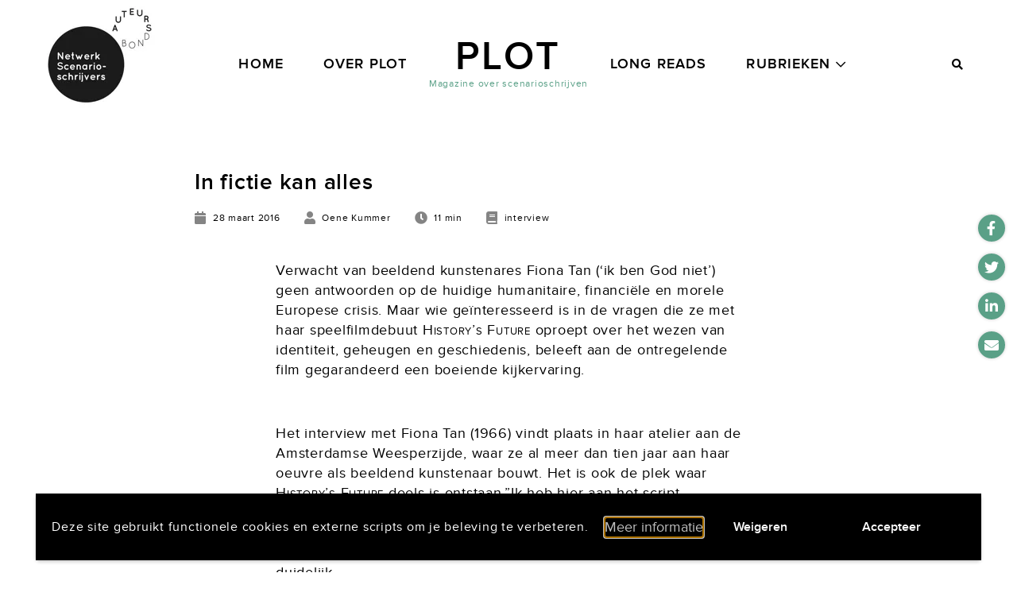

--- FILE ---
content_type: text/html; charset=UTF-8
request_url: https://plotmagazine.nl/in-fictie-kan-alles/
body_size: 18670
content:
<!doctype html>
<html lang="nl-NL">
<head>
    <meta charset="UTF-8"/>
    <meta name="viewport" content="width=device-width, initial-scale=1, shrink-to-fit=no">

    <link rel="apple-touch-icon-precomposed" sizes="57x57" href="https://plotmagazine.nl/wp-content/themes/vo-theme/assets/images/favicon/apple-touch-icon-57x57.png" />
    <link rel="apple-touch-icon-precomposed" sizes="114x114" href="https://plotmagazine.nl/wp-content/themes/vo-theme/assets/images/favicon/apple-touch-icon-114x114.png" />
    <link rel="apple-touch-icon-precomposed" sizes="72x72" href="https://plotmagazine.nl/wp-content/themes/vo-theme/assets/images/favicon/apple-touch-icon-72x72.png" />
    <link rel="apple-touch-icon-precomposed" sizes="144x144" href="https://plotmagazine.nl/wp-content/themes/vo-theme/assets/images/favicon/apple-touch-icon-144x144.png" />
    <link rel="apple-touch-icon-precomposed" sizes="60x60" href="https://plotmagazine.nl/wp-content/themes/vo-theme/assets/images/favicon/apple-touch-icon-60x60.png" />
    <link rel="apple-touch-icon-precomposed" sizes="120x120" href="https://plotmagazine.nl/wp-content/themes/vo-theme/assets/images/favicon/apple-touch-icon-120x120.png" />
    <link rel="apple-touch-icon-precomposed" sizes="76x76" href="https://plotmagazine.nl/wp-content/themes/vo-theme/assets/images/favicon/apple-touch-icon-76x76.png" />
    <link rel="apple-touch-icon-precomposed" sizes="152x152" href="https://plotmagazine.nl/wp-content/themes/vo-theme/assets/images/favicon/apple-touch-icon-152x152.png" />
    <link rel="icon" type="image/png" href="https://plotmagazine.nl/wp-content/themes/vo-theme/assets/images/favicon/favicon-196x196.png" sizes="196x196" />
    <link rel="icon" type="image/png" href="https://plotmagazine.nl/wp-content/themes/vo-theme/assets/images/favicon/favicon-96x96.png" sizes="96x96" />
    <link rel="icon" type="image/png" href="https://plotmagazine.nl/wp-content/themes/vo-theme/assets/images/favicon/favicon-32x32.png" sizes="32x32" />
    <link rel="icon" type="image/png" href="https://plotmagazine.nl/wp-content/themes/vo-theme/assets/images/favicon/favicon-16x16.png" sizes="16x16" />
    <link rel="icon" type="image/png" href="https://plotmagazine.nl/wp-content/themes/vo-theme/assets/images/favicon/favicon-128.png" sizes="128x128" />
    <meta name="application-name" content="&nbsp;"/>
    <meta name="msapplication-TileColor" content="#FFFFFF" />
    <meta name="msapplication-TileImage" content="https://plotmagazine.nl/wp-content/themes/vo-theme/assets/images/favicon/mstile-144x144.png" />
    <meta name="msapplication-square70x70logo" content="https://plotmagazine.nl/wp-content/themes/vo-theme/assets/images/favicon/mstile-70x70.png" />
    <meta name="msapplication-square150x150logo" content="https://plotmagazine.nl/wp-content/themes/vo-theme/assets/images/favicon/mstile-150x150.png" />
    <meta name="msapplication-wide310x150logo" content="https://plotmagazine.nl/wp-content/themes/vo-theme/assets/images/favicon/mstile-310x150.png" />
    <meta name="msapplication-square310x310logo" content="https://plotmagazine.nl/wp-content/themes/vo-theme/assets/images/favicon/mstile-310x310.png" />
    <link rel="icon" type="image/x-icon" href="https://plotmagazine.nl/wp-content/themes/vo-theme/assets/images/favicon/favicon.ico" />
    <link rel="shortcut icon" type="image/x-icon" href="https://plotmagazine.nl/wp-content/themes/vo-theme/assets/images/favicon/favicon.ico" />
    <link rel="icon" type="image/x-icon" href="https://plotmagazine.nl/wp-content/themes/vo-theme/assets/images/favicon/favicon.ico" />
    <link rel="shortcut icon" type="image/x-icon" href="https://plotmagazine.nl/wp-content/themes/vo-theme/assets/images/favicon/favicon.ico" />

    <link rel="profile" href="https://gmpg.org/xfn/11">

    <meta name='robots' content='index, follow, max-image-preview:large, max-snippet:-1, max-video-preview:-1' />
	<style>img:is([sizes="auto" i], [sizes^="auto," i]) { contain-intrinsic-size: 3000px 1500px }</style>
	
	<!-- This site is optimized with the Yoast SEO plugin v26.1.1 - https://yoast.com/wordpress/plugins/seo/ -->
	<title>In fictie kan alles - Plot Magazine</title>
	<link rel="canonical" href="https://plotmagazine.nl/in-fictie-kan-alles/" />
	<meta property="og:locale" content="nl_NL" />
	<meta property="og:type" content="article" />
	<meta property="og:title" content="In fictie kan alles - Plot Magazine" />
	<meta property="og:description" content="Verwacht van beeldend kunstenares Fiona Tan (&#039;ik ben God niet&#039;) geen antwoorden op de huidige humanitaire, financiële en morele Europese crisis. Maar wie geïnteresseerd is in de vragen die ze met haar speelfilmdebuut History&#039;s Future oproept over het wezen van identiteit, geheugen en geschiedenis, beleeft aan de ontregelende film gegarandeerd een boeiende kijkervaring.  " />
	<meta property="og:url" content="https://plotmagazine.nl/in-fictie-kan-alles/" />
	<meta property="og:site_name" content="Plot Magazine" />
	<meta property="article:published_time" content="2016-03-28T00:00:00+00:00" />
	<meta property="article:modified_time" content="2020-10-20T15:02:53+00:00" />
	<meta property="og:image" content="https://plotmagazine.nl/wp-content/uploads/2020/09/3ec2ff65_7ffc_efa3.jpg" />
	<meta property="og:image:width" content="1300" />
	<meta property="og:image:height" content="1950" />
	<meta property="og:image:type" content="image/jpeg" />
	<meta name="author" content="VanOns" />
	<meta name="twitter:card" content="summary_large_image" />
	<meta name="twitter:label1" content="Geschreven door" />
	<meta name="twitter:data1" content="VanOns" />
	<meta name="twitter:label2" content="Geschatte leestijd" />
	<meta name="twitter:data2" content="12 minuten" />
	<script type="application/ld+json" class="yoast-schema-graph">{"@context":"https://schema.org","@graph":[{"@type":"Article","@id":"https://plotmagazine.nl/in-fictie-kan-alles/#article","isPartOf":{"@id":"https://plotmagazine.nl/in-fictie-kan-alles/"},"author":{"name":"VanOns","@id":"https://plotmagazine.nl/#/schema/person/bd506187a8f638cedf66ddcd9770eaac"},"headline":"In fictie kan alles","datePublished":"2016-03-28T00:00:00+00:00","dateModified":"2020-10-20T15:02:53+00:00","mainEntityOfPage":{"@id":"https://plotmagazine.nl/in-fictie-kan-alles/"},"wordCount":2392,"publisher":{"@id":"https://plotmagazine.nl/#organization"},"image":{"@id":"https://plotmagazine.nl/in-fictie-kan-alles/#primaryimage"},"thumbnailUrl":"https://plotmagazine.nl/wp-content/uploads/2020/09/3ec2ff65_7ffc_efa3.jpg","articleSection":["interview"],"inLanguage":"nl-NL"},{"@type":"WebPage","@id":"https://plotmagazine.nl/in-fictie-kan-alles/","url":"https://plotmagazine.nl/in-fictie-kan-alles/","name":"In fictie kan alles - Plot Magazine","isPartOf":{"@id":"https://plotmagazine.nl/#website"},"primaryImageOfPage":{"@id":"https://plotmagazine.nl/in-fictie-kan-alles/#primaryimage"},"image":{"@id":"https://plotmagazine.nl/in-fictie-kan-alles/#primaryimage"},"thumbnailUrl":"https://plotmagazine.nl/wp-content/uploads/2020/09/3ec2ff65_7ffc_efa3.jpg","datePublished":"2016-03-28T00:00:00+00:00","dateModified":"2020-10-20T15:02:53+00:00","breadcrumb":{"@id":"https://plotmagazine.nl/in-fictie-kan-alles/#breadcrumb"},"inLanguage":"nl-NL","potentialAction":[{"@type":"ReadAction","target":["https://plotmagazine.nl/in-fictie-kan-alles/"]}]},{"@type":"ImageObject","inLanguage":"nl-NL","@id":"https://plotmagazine.nl/in-fictie-kan-alles/#primaryimage","url":"https://plotmagazine.nl/wp-content/uploads/2020/09/3ec2ff65_7ffc_efa3.jpg","contentUrl":"https://plotmagazine.nl/wp-content/uploads/2020/09/3ec2ff65_7ffc_efa3.jpg","width":1300,"height":1950},{"@type":"BreadcrumbList","@id":"https://plotmagazine.nl/in-fictie-kan-alles/#breadcrumb","itemListElement":[{"@type":"ListItem","position":1,"name":"Home","item":"https://plotmagazine.nl/"},{"@type":"ListItem","position":2,"name":"In fictie kan alles"}]},{"@type":"WebSite","@id":"https://plotmagazine.nl/#website","url":"https://plotmagazine.nl/","name":"Plot Magazine","description":"Magazine over scenarioschrijven","publisher":{"@id":"https://plotmagazine.nl/#organization"},"potentialAction":[{"@type":"SearchAction","target":{"@type":"EntryPoint","urlTemplate":"https://plotmagazine.nl/?s={search_term_string}"},"query-input":{"@type":"PropertyValueSpecification","valueRequired":true,"valueName":"search_term_string"}}],"inLanguage":"nl-NL"},{"@type":"Organization","@id":"https://plotmagazine.nl/#organization","name":"Plot Magazine","url":"https://plotmagazine.nl/","logo":{"@type":"ImageObject","inLanguage":"nl-NL","@id":"https://plotmagazine.nl/#/schema/logo/image/","url":"https://plotmagazine.nl/wp-content/uploads/2020/07/plot-magazine-logo.png","contentUrl":"https://plotmagazine.nl/wp-content/uploads/2020/07/plot-magazine-logo.png","width":210,"height":92,"caption":"Plot Magazine"},"image":{"@id":"https://plotmagazine.nl/#/schema/logo/image/"}},{"@type":"Person","@id":"https://plotmagazine.nl/#/schema/person/bd506187a8f638cedf66ddcd9770eaac","name":"VanOns","image":{"@type":"ImageObject","inLanguage":"nl-NL","@id":"https://plotmagazine.nl/#/schema/person/image/","url":"https://secure.gravatar.com/avatar/54a845f1949e2360328941f80d3b6117c3ba4c45120a47a43859cbd1e88627d0?s=96&d=mm&r=g","contentUrl":"https://secure.gravatar.com/avatar/54a845f1949e2360328941f80d3b6117c3ba4c45120a47a43859cbd1e88627d0?s=96&d=mm&r=g","caption":"VanOns"},"sameAs":["https://plotmagazine.nl"]}]}</script>
	<!-- / Yoast SEO plugin. -->


<link rel='dns-prefetch' href='//cdnjs.cloudflare.com' />

<link rel="alternate" type="application/rss+xml" title="Plot Magazine &raquo; feed" href="https://plotmagazine.nl/feed/" />
<link rel="alternate" type="application/rss+xml" title="Plot Magazine &raquo; reacties feed" href="https://plotmagazine.nl/comments/feed/" />
<link rel='stylesheet' id='wp-block-library-css' href='https://plotmagazine.nl/wp-includes/css/dist/block-library/style.min.css' type='text/css' media='all' />
<style id='classic-theme-styles-inline-css' type='text/css'>
/*! This file is auto-generated */
.wp-block-button__link{color:#fff;background-color:#32373c;border-radius:9999px;box-shadow:none;text-decoration:none;padding:calc(.667em + 2px) calc(1.333em + 2px);font-size:1.125em}.wp-block-file__button{background:#32373c;color:#fff;text-decoration:none}
</style>
<style id='global-styles-inline-css' type='text/css'>
:root{--wp--preset--aspect-ratio--square: 1;--wp--preset--aspect-ratio--4-3: 4/3;--wp--preset--aspect-ratio--3-4: 3/4;--wp--preset--aspect-ratio--3-2: 3/2;--wp--preset--aspect-ratio--2-3: 2/3;--wp--preset--aspect-ratio--16-9: 16/9;--wp--preset--aspect-ratio--9-16: 9/16;--wp--preset--color--black: #000000;--wp--preset--color--cyan-bluish-gray: #abb8c3;--wp--preset--color--white: #FFFFFF;--wp--preset--color--pale-pink: #f78da7;--wp--preset--color--vivid-red: #cf2e2e;--wp--preset--color--luminous-vivid-orange: #ff6900;--wp--preset--color--luminous-vivid-amber: #fcb900;--wp--preset--color--light-green-cyan: #7bdcb5;--wp--preset--color--vivid-green-cyan: #00d084;--wp--preset--color--pale-cyan-blue: #8ed1fc;--wp--preset--color--vivid-cyan-blue: #0693e3;--wp--preset--color--vivid-purple: #9b51e0;--wp--preset--gradient--vivid-cyan-blue-to-vivid-purple: linear-gradient(135deg,rgba(6,147,227,1) 0%,rgb(155,81,224) 100%);--wp--preset--gradient--light-green-cyan-to-vivid-green-cyan: linear-gradient(135deg,rgb(122,220,180) 0%,rgb(0,208,130) 100%);--wp--preset--gradient--luminous-vivid-amber-to-luminous-vivid-orange: linear-gradient(135deg,rgba(252,185,0,1) 0%,rgba(255,105,0,1) 100%);--wp--preset--gradient--luminous-vivid-orange-to-vivid-red: linear-gradient(135deg,rgba(255,105,0,1) 0%,rgb(207,46,46) 100%);--wp--preset--gradient--very-light-gray-to-cyan-bluish-gray: linear-gradient(135deg,rgb(238,238,238) 0%,rgb(169,184,195) 100%);--wp--preset--gradient--cool-to-warm-spectrum: linear-gradient(135deg,rgb(74,234,220) 0%,rgb(151,120,209) 20%,rgb(207,42,186) 40%,rgb(238,44,130) 60%,rgb(251,105,98) 80%,rgb(254,248,76) 100%);--wp--preset--gradient--blush-light-purple: linear-gradient(135deg,rgb(255,206,236) 0%,rgb(152,150,240) 100%);--wp--preset--gradient--blush-bordeaux: linear-gradient(135deg,rgb(254,205,165) 0%,rgb(254,45,45) 50%,rgb(107,0,62) 100%);--wp--preset--gradient--luminous-dusk: linear-gradient(135deg,rgb(255,203,112) 0%,rgb(199,81,192) 50%,rgb(65,88,208) 100%);--wp--preset--gradient--pale-ocean: linear-gradient(135deg,rgb(255,245,203) 0%,rgb(182,227,212) 50%,rgb(51,167,181) 100%);--wp--preset--gradient--electric-grass: linear-gradient(135deg,rgb(202,248,128) 0%,rgb(113,206,126) 100%);--wp--preset--gradient--midnight: linear-gradient(135deg,rgb(2,3,129) 0%,rgb(40,116,252) 100%);--wp--preset--gradient--black-to-white: linear-gradient(to right, rgba(0, 0, 0, 1) 0%, rgba(255, 255, 255, 1) 100%);--wp--preset--font-size--small: 16px;--wp--preset--font-size--medium: 20px;--wp--preset--font-size--large: 24px;--wp--preset--font-size--x-large: 42px;--wp--preset--font-size--normal: 18px;--wp--preset--font-size--huge: 30px;--wp--preset--font-size--extra-huge: 36px;--wp--preset--spacing--20: 0.44rem;--wp--preset--spacing--30: 0.67rem;--wp--preset--spacing--40: 1rem;--wp--preset--spacing--50: 1.5rem;--wp--preset--spacing--60: 2.25rem;--wp--preset--spacing--70: 3.38rem;--wp--preset--spacing--80: 5.06rem;--wp--preset--shadow--natural: 6px 6px 9px rgba(0, 0, 0, 0.2);--wp--preset--shadow--deep: 12px 12px 50px rgba(0, 0, 0, 0.4);--wp--preset--shadow--sharp: 6px 6px 0px rgba(0, 0, 0, 0.2);--wp--preset--shadow--outlined: 6px 6px 0px -3px rgba(255, 255, 255, 1), 6px 6px rgba(0, 0, 0, 1);--wp--preset--shadow--crisp: 6px 6px 0px rgba(0, 0, 0, 1);}:where(.is-layout-flex){gap: 0.5em;}:where(.is-layout-grid){gap: 0.5em;}body .is-layout-flex{display: flex;}.is-layout-flex{flex-wrap: wrap;align-items: center;}.is-layout-flex > :is(*, div){margin: 0;}body .is-layout-grid{display: grid;}.is-layout-grid > :is(*, div){margin: 0;}:where(.wp-block-columns.is-layout-flex){gap: 2em;}:where(.wp-block-columns.is-layout-grid){gap: 2em;}:where(.wp-block-post-template.is-layout-flex){gap: 1.25em;}:where(.wp-block-post-template.is-layout-grid){gap: 1.25em;}.has-black-color{color: var(--wp--preset--color--black) !important;}.has-cyan-bluish-gray-color{color: var(--wp--preset--color--cyan-bluish-gray) !important;}.has-white-color{color: var(--wp--preset--color--white) !important;}.has-pale-pink-color{color: var(--wp--preset--color--pale-pink) !important;}.has-vivid-red-color{color: var(--wp--preset--color--vivid-red) !important;}.has-luminous-vivid-orange-color{color: var(--wp--preset--color--luminous-vivid-orange) !important;}.has-luminous-vivid-amber-color{color: var(--wp--preset--color--luminous-vivid-amber) !important;}.has-light-green-cyan-color{color: var(--wp--preset--color--light-green-cyan) !important;}.has-vivid-green-cyan-color{color: var(--wp--preset--color--vivid-green-cyan) !important;}.has-pale-cyan-blue-color{color: var(--wp--preset--color--pale-cyan-blue) !important;}.has-vivid-cyan-blue-color{color: var(--wp--preset--color--vivid-cyan-blue) !important;}.has-vivid-purple-color{color: var(--wp--preset--color--vivid-purple) !important;}.has-black-background-color{background-color: var(--wp--preset--color--black) !important;}.has-cyan-bluish-gray-background-color{background-color: var(--wp--preset--color--cyan-bluish-gray) !important;}.has-white-background-color{background-color: var(--wp--preset--color--white) !important;}.has-pale-pink-background-color{background-color: var(--wp--preset--color--pale-pink) !important;}.has-vivid-red-background-color{background-color: var(--wp--preset--color--vivid-red) !important;}.has-luminous-vivid-orange-background-color{background-color: var(--wp--preset--color--luminous-vivid-orange) !important;}.has-luminous-vivid-amber-background-color{background-color: var(--wp--preset--color--luminous-vivid-amber) !important;}.has-light-green-cyan-background-color{background-color: var(--wp--preset--color--light-green-cyan) !important;}.has-vivid-green-cyan-background-color{background-color: var(--wp--preset--color--vivid-green-cyan) !important;}.has-pale-cyan-blue-background-color{background-color: var(--wp--preset--color--pale-cyan-blue) !important;}.has-vivid-cyan-blue-background-color{background-color: var(--wp--preset--color--vivid-cyan-blue) !important;}.has-vivid-purple-background-color{background-color: var(--wp--preset--color--vivid-purple) !important;}.has-black-border-color{border-color: var(--wp--preset--color--black) !important;}.has-cyan-bluish-gray-border-color{border-color: var(--wp--preset--color--cyan-bluish-gray) !important;}.has-white-border-color{border-color: var(--wp--preset--color--white) !important;}.has-pale-pink-border-color{border-color: var(--wp--preset--color--pale-pink) !important;}.has-vivid-red-border-color{border-color: var(--wp--preset--color--vivid-red) !important;}.has-luminous-vivid-orange-border-color{border-color: var(--wp--preset--color--luminous-vivid-orange) !important;}.has-luminous-vivid-amber-border-color{border-color: var(--wp--preset--color--luminous-vivid-amber) !important;}.has-light-green-cyan-border-color{border-color: var(--wp--preset--color--light-green-cyan) !important;}.has-vivid-green-cyan-border-color{border-color: var(--wp--preset--color--vivid-green-cyan) !important;}.has-pale-cyan-blue-border-color{border-color: var(--wp--preset--color--pale-cyan-blue) !important;}.has-vivid-cyan-blue-border-color{border-color: var(--wp--preset--color--vivid-cyan-blue) !important;}.has-vivid-purple-border-color{border-color: var(--wp--preset--color--vivid-purple) !important;}.has-vivid-cyan-blue-to-vivid-purple-gradient-background{background: var(--wp--preset--gradient--vivid-cyan-blue-to-vivid-purple) !important;}.has-light-green-cyan-to-vivid-green-cyan-gradient-background{background: var(--wp--preset--gradient--light-green-cyan-to-vivid-green-cyan) !important;}.has-luminous-vivid-amber-to-luminous-vivid-orange-gradient-background{background: var(--wp--preset--gradient--luminous-vivid-amber-to-luminous-vivid-orange) !important;}.has-luminous-vivid-orange-to-vivid-red-gradient-background{background: var(--wp--preset--gradient--luminous-vivid-orange-to-vivid-red) !important;}.has-very-light-gray-to-cyan-bluish-gray-gradient-background{background: var(--wp--preset--gradient--very-light-gray-to-cyan-bluish-gray) !important;}.has-cool-to-warm-spectrum-gradient-background{background: var(--wp--preset--gradient--cool-to-warm-spectrum) !important;}.has-blush-light-purple-gradient-background{background: var(--wp--preset--gradient--blush-light-purple) !important;}.has-blush-bordeaux-gradient-background{background: var(--wp--preset--gradient--blush-bordeaux) !important;}.has-luminous-dusk-gradient-background{background: var(--wp--preset--gradient--luminous-dusk) !important;}.has-pale-ocean-gradient-background{background: var(--wp--preset--gradient--pale-ocean) !important;}.has-electric-grass-gradient-background{background: var(--wp--preset--gradient--electric-grass) !important;}.has-midnight-gradient-background{background: var(--wp--preset--gradient--midnight) !important;}.has-small-font-size{font-size: var(--wp--preset--font-size--small) !important;}.has-medium-font-size{font-size: var(--wp--preset--font-size--medium) !important;}.has-large-font-size{font-size: var(--wp--preset--font-size--large) !important;}.has-x-large-font-size{font-size: var(--wp--preset--font-size--x-large) !important;}
:where(.wp-block-post-template.is-layout-flex){gap: 1.25em;}:where(.wp-block-post-template.is-layout-grid){gap: 1.25em;}
:where(.wp-block-columns.is-layout-flex){gap: 2em;}:where(.wp-block-columns.is-layout-grid){gap: 2em;}
:root :where(.wp-block-pullquote){font-size: 1.5em;line-height: 1.6;}
</style>
<link rel='stylesheet' id='vogdprc-front-css-css' href='https://plotmagazine.nl/wp-content/plugins/vo-gdpr-compliance/Assets/css/front.css?ver=1752216246' type='text/css' media='all' />
<style id='vogdprc-front-css-inline-css' type='text/css'>
:root{--vo-gdpr--bar--background-color: #000000;--vo-gdpr--bar--color: #ffffff;--vo-gdpr--button--background-color: #000000;--vo-gdpr--button--background-color--darken: #000000;--vo-gdpr--button--color: #ffffff;}
:root{--vo-gdpr--modal--button-color: #000000;--vo-gdpr--modal--button-color-darken: #000000;--vo-gdpr--modal--button-text-color: #ffffff;--vo-gdpr--modal-tab-color: #000000;--vo-gdpr--modal-tab-color-darken: #000000;}
</style>
<link rel='stylesheet' id='vo.stylesheet-css' href='https://plotmagazine.nl/wp-content/themes/vo-theme/style.css?ver=1680600514' type='text/css' media='all' />
<script type="text/javascript" src="https://plotmagazine.nl/wp-includes/js/jquery/jquery.min.js?ver=3.7.1" id="jquery-core-js"></script>
<script type="text/javascript" src="https://plotmagazine.nl/wp-includes/js/jquery/jquery-migrate.min.js?ver=3.4.1" id="jquery-migrate-js" data-rocket-defer defer></script>
<script type="text/javascript" id="vogdprc-front-js-js-extra">
/* <![CDATA[ */
var vogdprcFront = {"ajaxUrl":"https:\/\/plotmagazine.nl\/wp-admin\/admin-ajax.php","ajaxNonce":"9c021cd8a8","ajaxArg":"security","pluginPrefix":"vogdprc","blogId":"1","isMultiSite":"","locale":"nl_NL","cookieName":"vogdprc-consent-2","consentVersion":"2","path":"\/","prefix":"vogdprc","consents":[{"ID":1,"required":true,"placement":"head","consent_type":"none","content":"<!-- Google tag (gtag.js) -->\r\n<script async src=\"https:\/\/www.googletagmanager.com\/gtag\/js?id=G-C5YBYT5984\"><\/script>\r\n<script>\r\n  window.dataLayer = window.dataLayer || [];\r\n  function gtag(){dataLayer.push(arguments);}\r\n  gtag('js', new Date());\r\n\r\n  gtag('config', 'G-C5YBYT5984');\r\n<\/script>"}]};
/* ]]> */
</script>
<script type="text/javascript" src="https://plotmagazine.nl/wp-content/plugins/vo-gdpr-compliance/Assets/js/front.min.js?ver=1752216246" id="vogdprc-front-js-js" data-rocket-defer defer></script>
<script type="text/javascript" src="https://cdnjs.cloudflare.com/polyfill/v3/polyfill.min.js?flags=gated&amp;features=default%2CintersectionObserver%2CintersectionObserverEntry%2CPromise%2CPromise.prototype.finally%2Cfetch%2CArray.prototype.forEach%2CNodeList.prototype.forEach" id="polyfill-io-js" data-rocket-defer defer></script>
<link rel="EditURI" type="application/rsd+xml" title="RSD" href="https://plotmagazine.nl/xmlrpc.php?rsd" />
<link rel='shortlink' href='https://plotmagazine.nl/?p=618' />
<link rel="alternate" title="oEmbed (JSON)" type="application/json+oembed" href="https://plotmagazine.nl/wp-json/oembed/1.0/embed?url=https%3A%2F%2Fplotmagazine.nl%2Fin-fictie-kan-alles%2F" />
<link rel="alternate" title="oEmbed (XML)" type="text/xml+oembed" href="https://plotmagazine.nl/wp-json/oembed/1.0/embed?url=https%3A%2F%2Fplotmagazine.nl%2Fin-fictie-kan-alles%2F&#038;format=xml" />
<script>document.createElement( "picture" );if(!window.HTMLPictureElement && document.addEventListener) {window.addEventListener("DOMContentLoaded", function() {var s = document.createElement("script");s.src = "https://plotmagazine.nl/wp-content/plugins/webp-express/js/picturefill.min.js";document.body.appendChild(s);});}</script><meta name="generator" content="WP Rocket 3.18.3" data-wpr-features="wpr_defer_js wpr_desktop" /></head>

<body class="wp-singular post-template-default single single-post postid-618 single-format-standard wp-theme-vo-theme">

<a class="skip-link" href="#main-content">Meteen naar de content</a>

<header data-rocket-location-hash="dc14f97076643a5607846d4aa59675b7" id="top-header" class="header header--page" data-animation>
    <div data-rocket-location-hash="eda1931c16dc70e7bba0b4871e722ae2" class="grid-container">
        <div data-rocket-location-hash="ae83a479c2851d8b2ee1671fd337c591" class="grid-x grid-padding-x">
            <div class="cell small-12">
                <div class="header__inner">
                    <div class="header__logo">
                        <div class="site-branding">
                                                            <p class="h1 site-title">
                                    <a href="https://plotmagazine.nl/" rel="home">
                                        <span>Plot</span> <span>Magazine</span>                                    </a>
                                </p>
                                <p class="site-description">Magazine over scenarioschrijven</p>
                                                    </div><!-- .site-branding -->
                    </div>
                    <div class="header__menu">
                        <nav id="site-navigation" class="main-navigation">
                                                            <div class="main-navigation__menu">
                                    <ul id="primary-menu" class="menu">
                                        <li id="menu-item-32" class="menu-item menu-item-type-post_type menu-item-object-page menu-item-home menu-item-32"><a href="https://plotmagazine.nl/">Home</a></li>
<li id="menu-item-33" class="menu-item menu-item-type-post_type menu-item-object-page menu-item-33"><a href="https://plotmagazine.nl/over-plot/">Over Plot</a></li>
<li id="menu-item-34" class="menu-item menu-item-type-taxonomy menu-item-object-vo_content_type menu-item-34"><a href="https://plotmagazine.nl/content-type/long-read/">Long Reads</a></li>
<li id="menu-item-25" class="menu-item menu-item-type-custom menu-item-object-custom menu-item-has-children menu-item-25"><a href="#">Rubrieken</a>
<ul class="sub-menu">
	<li id="menu-item-27" class="menu-item menu-item-type-taxonomy menu-item-object-category menu-item-27"><a href="https://plotmagazine.nl/category/de-inspiratie/">De inspiratie</a></li>
	<li id="menu-item-26" class="menu-item menu-item-type-taxonomy menu-item-object-category menu-item-26"><a href="https://plotmagazine.nl/category/de-conceptie/">De conceptie</a></li>
	<li id="menu-item-30" class="menu-item menu-item-type-taxonomy menu-item-object-category menu-item-30"><a href="https://plotmagazine.nl/category/to-the-point/">To the point</a></li>
	<li id="menu-item-29" class="menu-item menu-item-type-taxonomy menu-item-object-category menu-item-29"><a href="https://plotmagazine.nl/category/nieuws/">Nieuws</a></li>
	<li id="menu-item-35" class="menu-item menu-item-type-taxonomy menu-item-object-category menu-item-35"><a href="https://plotmagazine.nl/category/column/">Column</a></li>
	<li id="menu-item-31" class="menu-item menu-item-type-taxonomy menu-item-object-category menu-item-31"><a href="https://plotmagazine.nl/category/van-de-voorzitter/">Van de voorzitter</a></li>
</ul>
</li>
                                    </ul>
                                </div>
                                                    </nav><!-- #site-navigation -->
                    </div>
                    <div class="header__actions">
                        <button class="header__button header__button--search">
                            <i class="fas fa-search"></i>
                        </button>
                        <button class="header__button header__button--menu" aria-controls="primary-menu" aria-expanded="false">
                            <i class="far fa-bars"></i>
                            <i class="far fa-times"></i>
                        </button>
                    </div>
                </div>
                                    <a class="header__link header__link--nss" href="https://auteursbond.nl/sectie/netwerk-scenarioschrijvers/" target="_blank" title="Network Screenwriters">
                        <picture><source srcset="https://plotmagazine.nl/wp-content/webp-express/webp-images/doc-root/wp-content/themes/vo-theme/assets/images/auteursbond-nss-logo.jpg.webp" type="image/webp"><img src="https://plotmagazine.nl/wp-content/themes/vo-theme/assets/images/auteursbond-nss-logo.jpg" alt="Network Screenwriters" class="webpexpress-processed"></picture>
                    </a>
                            </div>
        </div>
    </div>
</header><!-- #top-header -->
<main data-rocket-location-hash="c182887687abe49da7cfc6d217e97965" id="main-content" class="site-content">
<article data-rocket-location-hash="aa51586c9578f5b54a3b3e34cd0dc184" id="post-618" class="entry entry--post post-618 post type-post status-publish format-standard has-post-thumbnail hentry category-interview vo_content_type-short-note">
    <header data-rocket-location-hash="3ebce1f6fa7e31967f394650a87713f6" class="entry__header">
        <div class="grid-container">
            <div class="grid-x grid-padding-x">
                <div class="cell small-12">
                    <div class="entry__header-inner">
                        <h1 class="entry__title">In fictie kan alles</h1>                        <ul class="entry__meta">
                            <li>
                                <i class="fas fa-calendar"></i>
                                <span><time datetime="2016-03-28T00:00:00+02:00">28 maart 2016</time></span>
                            </li>
                                                            <li>
                                    <i class="fas fa-user"></i>
                                    <span>Oene Kummer</span>
                                </li>
                                                                                        <li>
                                    <i class="fas fa-clock"></i>
                                    <span>11 min</span>
                                </li>
                                                                                        <li>
                                    <i class="fas fa-book"></i>
                                    <span>interview</span>
                                </li>
                                                    </ul>
                    </div>
                </div>
            </div>
        </div>
    </header><!-- .entry__header -->

    <div data-rocket-location-hash="f33690eb268e17bf7bb425e50e1afbbf" class="entry__content">
        <p>Verwacht van beeldend kunstenares Fiona Tan (&#8216;ik ben God niet&#8217;) geen antwoorden op de huidige humanitaire, financiële en morele Europese crisis. Maar wie geïnteresseerd is in de vragen die ze met haar speelfilmdebuut <span style="font-variant: small-caps;">History&#8217;s Future</span> oproept over het wezen van identiteit, geheugen en geschiedenis, beleeft aan de ontregelende film gegarandeerd een boeiende kijkervaring.<br />
 </p>
<p>Het interview met Fiona Tan (1966) vindt plaats in haar atelier aan de Amsterdamse Weesperzijde, waar ze al meer dan tien jaar aan haar oeuvre als beeldend kunstenaar bouwt. Het is ook de plek waar <span style="font-variant: small-caps;">History&#8217;s Future </span>deels is ontstaan.”Ik heb hier aan het script gewerkt, met de acteurs gerepeteerd, en soms monteer ik hier aan deze tafel, samen met mijn editor Nathalie Alonso Casale.” We bevinden ons in het kloppend hart van <span style="font-variant: small-caps;">History&#8217;s Future</span>, zoveel is duidelijk.<br />
 <br />
Fiona Tan werd geboren in Indonesië en bracht haar jeugd grotendeels door in Australië voordat ze naar Nederland verhuisde, waar ze aan de Gerrit Rietveld Academie en de Rijksacademie voor beeldende kunsten studeerde. Haar moedertaal is Engels, maar we praten in het Nederlands. Ze is getrouwd, heeft een gezin, maar over haar leven en over de zoektocht naar haar identiteit, die ze als expat mogelijk heeft gehad, wil ze niet te veel kwijt. “Daar heb ik in mijn interviews als beeldend kunstenaar al zoveel over gezegd, daar ben ik klaar mee. Voor mij is dat geen interessant gespreksonderwerp meer.”<br />
 <br />
Serieus en beslist, dat is Tan zeker. Maar als ze lacht, dan is dat ook meteen een schaterlach. In haar studententijd werkte ze een tijdje als operateur in de Amsterdamse bioscoop Kriterion. “Daar heb ik veel films gezien. Tot mijn favoriete filmmakers behoren Joris Ivens en Johan van der Keuken. Ook bewonder ik het werk van Agnes Varda en Chantal Akerman. Sowieso zijn er nog steeds heel veel Franse films die ik wil zien. Neem alleen een grootheid als Alain Resnais. Eén van mijn favoriete films is <span style="font-variant: small-caps;">Je t&#8217;aime, je t&#8217;aime</span>, over een man die aan een geheugenexperiment meedoet. Hij doet een paar keer mee aan zo’n experiment, maar blijft daar uiteindelijk ook in steken. Fascinerende film. Prachtig gemonteerd.”<br />
Hoewel <span style="font-variant: small-caps;">History&#8217;s Future</span> haar eerste speelfilm is, is Tan bepaald geen nieuweling in het filmvak. Al in 1997 debuteerde ze op het Nederlands Film Festival met de documentaire <span style="font-variant: small-caps;">Moge u in interessante tijden leven</span>, waarmee ze de Prijs van de Stad Utrecht won. In 2000 maakte ze de documentaire <span style="font-variant: small-caps;">Koninkrijk der Schimmen</span>.<br />
 <br />
In de daaropvolgende jaren bouwde Tan echter vooral een grote reputatie op in de internationale kunstwereld. Haar film- en video-installaties worden geroemd om hun emotionele zeggingskracht en haar werk werd over de hele wereld vertoond, van Oslo tot Tokio. Identiteit, geheugen en geschiedenis zijn terugkerende thema&#8217;s in haar werk, dat is aangekocht door onder andere het Stedelijk Museum, Tate Modern en het Centre Pompidou.  <br />
Nu ze met <span style="font-variant: small-caps;">History&#8217;s Future</span> heeft gedebuteerd, de film ging op het meest recente IFFR in wereldpremière, lijkt ze vaart te zetten achter haar filmcarrière. Op dit moment werkt ze aan een nieuwe film, met onder andere de Britse actrice Juliet Stevenson. Ook dat zal, net als haar huidige film, een mengeling van fictie en documentaire worden. Meer wil en kan ze er echter nog niet over vertellen.<br />
 <br />
<strong>Sommige mensen zullen zeggen: ‘daar heb je weer zo&#8217;n kunstenaar die per se een film wil maken’. Maar je kan het ook omdraaien. Als je zoveel met film en video hebt, waarom heeft het dan zo lang geduurd voor je je eerste speelfilm maakte?</strong><br />
“Ik heb gewacht tot ik een dringende innerlijke noodzaak voelde. In 2008 werd ik net zoals veel andere mensen overvallen door de financiële crisis. Ik volgde het nieuws elke dag in de krant. Het was als een sneeuwbal, eerst in Amerika maar daarna ook al heel snel in Europa. Eerst alleen een financieel probleem, maar daarna ook heel snel een politiek en sociaal en ethisch probleem. Toen zei ik tegen een vriend: ‘als ik ooit een film maak voor de bioscoop dan moet het over zoiets gaan. Over iets dat nu speelt en nu aan de hand is’. En van daaruit ben ik verder gegaan.”<br />
 <br />
<strong>Kun je uitleggen hoe dat proces in zijn werk ging?</strong><br />
“Ik las &#8216;Aftermath, The Cultures of the Economic Crisis&#8217; van socioloog Manuel Castells, die samen met een aantal andere knappe koppen &#8211; sociologen, psychologen en historici &#8211; was samengekomen om de oorzaken en achtergronden van de crisis van 2008 in kaart te brengen. Ik voelde dat er van alles aan de hand was, dat er van alles mis ging, maar ik had er geen vat op. Het was een beangstigend gevoel. En dat boek gaf mij een handvat. Bovendien maakte dat boek mij duidelijk dat wat sociologen en historici doen; het formuleren van narratieven, plausibele narratieven die een situatie of een gegeven uitleggen. Toen kwam het voor mij bij elkaar. Ik ben beeldend kunstenaar, maar ik werk ook met tekst. Niet altijd, maar wel regelmatig. Ik schrijf vaak voice-overs en het boeit me enorm hoe tekst en beeld samengaan, of juist niet. Dat je er veel meer mee kan bereiken dan alleen het praatje bij het plaatje. Gaandeweg ben ik steeds meer geïnteresseerd geraakt in het narratief, dus toen kwamen die dingen bij elkaar. Het beginpunt had dus zowel een theoretisch element als ook een emotionele component, omdat ik er zelf vat op probeerde te krijgen.”<br />
 <br />
<strong>De film is een non-lineaire mix van fictie, documentaire en essay. Was dat vanaf het begin de bedoeling?</strong><br />
“Ja, ik wilde proberen om fictie en documentaire naast elkaar en door elkaar te verweven. Ik wilde kijken of dat werkte. Dat was zeker tijdens de montage een grote uitdaging. Maar samen met mijn editor, Nathalie Alonso Casale, denk ik dat we daar goed uit zijn gekomen.”<br />
 <br />
<strong>Voor mij gaat </strong><span style="font-variant: small-caps;">History&#8217;s Future</span><strong> over ons, over Europa, over wie we zijn, en waar we in deze onzekere tijden naartoe moeten. De film begint echter met de woorden <em>The End</em>. Is dat bedoeld om de kijker op het verkeerde been te zetten?</strong><br />
“Niet perse. Ik wil ermee zeggen dat we aan het einde van een bepaalde periode in onze geschiedenis zijn gekomen. We zitten in een overgangsfase, het is het begin van een nieuwe, onzekere periode. Niemand kan op dit moment bevroeden hoe de toekomst eruit gaat zien. Ook ik niet.”<br />
 <br />
<strong>De hoofdpersoon is MP, <em>Missing Person</em>, die door Europa zwerft en hij wordt gespeeld door de Ierse acteur Mark O&#8217;Halloran. </strong><br />
“Ik had een hoofdpersoon nodig. Iemand die jou als kijker meeneemt door de film. Maar die hoofdpersoon moet tegelijkertijd een Mr. Nobody zijn. Maar hoe ging ik dat doen? Nou, hij is zichzelf kwijt, dus dan is hij ook een soort niemand. En dat gaf me meteen een enorme vrijheid om hem van alles op te spelden. Dat is het fantastische van fictie. Nu eens duikt hij op de ene plek op, dan weer op de andere. Hoe kan dat? Hij heeft geen paspoort, geen geld, maar toch lukt het. Ik heb me niet laten weerhouden door het idee dat je zoiets misschien niet zou mogen doen. Want in fictie kun je alles doen, dat vond ik leuk. Het verhaal is associatief, maar dat is ook zoals ik mij voorstel dat MP&#8217;s brein werkt. De film is een vertelling vanuit zijn fragmentarische gezichtspunt. Voor mij is het allemaal heel begrijpelijk, al zal dat niet voor iedereen gelden. Maar dat komt dan wel als je &#8216;m voor de tweede of derde keer ziet. Er zit heel veel in, al zullen er ook mensen zijn die het allemaal veel te veel vinden.”</p>
<p><img decoding="async" src="http://filmpeoplethumbs.s3-website-eu-west-1.amazonaws.com/images/-0-800-600-b-3ec2ff65_a041_ee8d.jpg" /><br />
 <br />
<strong>Maar film heeft toch ook niet gemakkelijk te zijn?</strong><br />
“Wat mij betreft niet. Ik heb liever een film die je twee of drie keer moet zien voor je &#8216;m begrijpt dan zo&#8217;n wegwerpfilm die je één keer ziet en waar je daarna nooit meer aan terugdenkt.”<br />
 <br />
<strong>Voel je jezelf onderdeel van de Nederlandse filmwereld of sta je er buiten?</strong><br />
“Ik voel me er niet echt onderdeel van, nee. Maar ik ben ook absoluut geen kenner of expert. Dit is de eerste keer dat ik zelf een script heb geschreven. Ik vond het ook onwijs moeilijk. Ik had een paar andere filmscripts gelezen en onderweg ben ik er nog een paar tegengekomen. Maar ik had echt geen flauw benul. Ik heb ook een paar scenariohandboeken gelezen, dat hoorde er wel bij, vond ik. Maar ik weet niet eens precies meer welke. Ik geloof ook niet dat het zo belangrijk is. Ik heb nog steeds het gevoel dat ik heel veel moet leren. Dat ik heel veel niet weet. En ik vind het leuk om iets te doen wat je nog niet eerder hebt gedaan.”<br />
 <br />
<strong>Je hebt het scenario samen geschreven met Jonathan Romney, een Engelse scenarist die ook als filmcriticus werkt. Kun je iets vertellen over jullie samenwerking?</strong><br />
“Op basis van de <em>outline</em> die ik had geschreven, heb ik subsidie gekregen van het Filmfonds. Dus in principe had ik daarna geen script meer hoeven schrijven. Maar ik wilde juist wel een volledig uitgewerkt script hebben, omdat ik dat een interessante uitdaging vond. Later bleek dat het hebben van een script ook gewoon nuttig is bij het aanvragen van extra financiering. Met een script heb je houvast, een bouwtekening. Als je je gebouw aan het betimmeren bent, heb je iets om op terug te vallen. Dat geeft je in zekere zin ook meer vrijheid. Engels is mijn moedertaal, dus ik zocht iemand voor wie dat ook gold, omdat ik het idee had dat het dan makkelijker zou gaan. Ik heb ook wel een paar Nederlandse scenaristen ontmoet, maar ik had niet het gevoel dat het goed zat. Via een Engelse producente kwam ik in contact met Jonathan. Hij was heel erg van: ‘het is jouw kindje, ik ben er alleen om jou te helpen’. Zo zijn we begonnen. Ik ben een keer naar Londen gegaan en hij is een weekend in Amsterdam geweest. Verder hebben we het allemaal via de mail en de telefoon gedaan. We speelden een soort scenario-ping pong.”<br />
 <br />
<strong>Schreef jij eerst iets en reageerde hij daarop? </strong><br />
“In het begin hebben we vooral veel gepraat en op een gegeven moment heb ik de eerste acte geschreven, want ik wou iets in handen hebben om mee verder te gaan. De opzet van het verhaal, van hij is nu eens hier en dan weer daar, zat er vanaf het begin al in. Dus in dat opzicht maakte het niet zoveel uit in welke volgorde de scènes werden geschreven. Gaat hij eerst naar Londen of eerst naar Parijs? Wanneer ontmoet hij zijn oude vlam of de blinde kaartjesverkoper? Dat veranderde in de latere versies. Maar de scènes zelf, sommige heb ik gedaan, andere heeft Jonathan geschreven. Ik vind dat hij heel goed is in dialoog schrijven. En ik houd ontzettend van de Engelse humor, een beetje donkere humor, dat konden we allebei waarderen.”<br />
 <br />
<strong>Heb je veel research gedaan?</strong><br />
“Voor de hoofdpersoon heb ik veel research gedaan. Ik vond het al een boeiend thema: geheugenverlies en hersenbeschadiging en wat dat met een mens doet. Ik had een aantal boeken aan Jonathan gegeven om te lezen. Onder andere het prachtige boek ‘Into the Silent Land’ van Paul Broks, een neuropsycholoog. Zijn patiënten zijn mensen met een hersenaandoening. Hij beschrijft zijn patiënten, de een nog maffer dan de ander, maar gaandeweg wordt het boek steeds filosofischer. Hij vraagt zich heel interessante dingen af: ‘waar woont het ik’? Daar kan je heel lang over nadenken. Dat vind ik heel inspirerend. Ik heb mijn best gedaan om medisch goed onderzoek te doen. Ik heb echt proberen na te gaan wat mensen met ernstig geheugenverlies meemaken. Ze kunnen heel onzeker en wantrouwend worden. En heel angstig. Ze kunnen slecht plannen. Omdat ze geen verleden hebben, kunnen ze moeilijk in de toekomst kijken. De zin <em>&#8216;I don&#8217;t remember tomorrow&#8217;</em> komt daarvandaan. Zo&#8217;n boek was voeding. Het was ook heel spannend, want hoe film je dat nou? Hoe kun je dat overbrengen? Sommige mensen met een flinke hersenbeschadiging zijn hun hele gevoel voor tijd en ruimte kwijt. Ook wat betreft hun lichaam. Ineens hebben ze voor hun gevoel een linkerbeen dat zo groot is als een huis. Maar ze zien de helft van de wereld niet. Heel maf. Dus hoe kan je zoiets in beeld brengen? Ik vind dat nog steeds een boeiende vraag.”<br />
 <br />
<strong>Behalve Mark O&#8217;Halloran bestaat de cast uit bekende Europese acteurs als Denis Lavant, Anne Cosigny en Brendan Gleeson, en uit Nederland Rifka Lodeizen en Johanna ter Steege. Hoe was het om met hen te werken?</strong><br />
“Heel leuk en bijzonder. We hadden geen geld voor een <em>casting director</em>, dus dat hebben we grotendeels zelf gedaan. Maar ik denk dat we daar wel goed uitgekomen zijn. Ik heb enorm respect voor de professionaliteit en de moed van die acteurs, waarmee ik heb mogen werken. Echte vakmensen.”<br />
 <br />
<strong>Hoe was het om de film op te nemen? </strong><br />
“We zijn op veel verschillende plekken geweest. In Europa, maar ook daarbuiten. Ik reis sowieso veel voor mijn werk en voor mijn tentoonstellingen. De locaties waar we gefilmd hebben, zijn bijna allemaal plekken waar ik eerder was geweest. Of waar ik iets over had gehoord. Heel veel beelden die je in de film ziet, lagen al ergens in mij opgeslagen. En dan kwam het ook allemaal uit zoals ik hoopte. In de film zit een belangrijke scène waar MP op het vliegveld Charles de Gaulle de weg kwijt is. Daar heb je die prachtige, futuristische jaren zestig roltrappen, die schuin door de ruimte glijden. Hij weet niet waar hij naar toe moet, maar hij kijkt ook naar zichzelf, of wordt achtervolgd door zichzelf, een soort labyrintscène zonder dialoog. Dat komt uit een verhaal dat ik lang geleden heb gehoord van iemand die op Charles de Gaulle was en moest overstappen en die daar een hele lieve Afrikaanse meneer tegenkwam die bijna in tranen was omdat hij zijn <em>gate</em> niet kon vinden en daardoor zijn vlucht had gemist. Dat is me altijd bijgebleven. Dus toen ik daar een keer moest overstappen, begreep ik ook waarom. Dat wilde ik graag in de film gebruiken. We moesten veel moeite doen en veel geld betalen om daar te mogen filmen, maar het was het waard.”</p>
    </div><!-- .entry__content -->

    <footer data-rocket-location-hash="f944e86056694b3cc4295fe1746c5af7" class="entry__footer">
        <div class="grid-container">
            <div class="grid-x grid-padding-x">
                <div class="cell small-12">
                    <div class="entry__footer-inner">
                        <div class="share-button">
    <ul>
        <li>
            <button class="share-button__button icon-button icon-button--shadow">
                <i class="far fa-share-alt"></i>
                <span>Delen</span>
            </button>
            <ul class="share-button__list">
                                    <li>
                        <a class="icon-button icon-button--shadow" href="https://www.facebook.com/share.php?u=https%3A%2F%2Fplotmagazine.nl%2Fin-fictie-kan-alles%2F" target="_blank">
                            <i class="fab fa-facebook-f"></i>
                        </a>
                    </li>
                                    <li>
                        <a class="icon-button icon-button--shadow" href="https://twitter.com/intent/tweet?text=In fictie kan alles%20-%20https%3A%2F%2Fplotmagazine.nl%2Fin-fictie-kan-alles%2F" target="_blank">
                            <i class="fab fa-twitter"></i>
                        </a>
                    </li>
                                    <li>
                        <a class="icon-button icon-button--shadow" href="https://www.linkedin.com/sharing/share-offsite/?url=https%3A%2F%2Fplotmagazine.nl%2Fin-fictie-kan-alles%2F" target="_blank">
                            <i class="fab fa-linkedin-in"></i>
                        </a>
                    </li>
                                    <li>
                        <a class="icon-button icon-button--shadow" href="mailto:?subject=Plot Magazine - Bericht&amp;body=Lees dit bericht: In fictie kan alles https://plotmagazine.nl/in-fictie-kan-alles/" target="_blank">
                            <i class="fas fa-envelope"></i>
                        </a>
                    </li>
                            </ul>
        </li>
    </ul>
</div>
                    </div>
                </div>
            </div>
        </div>
        <section class="posts posts--related">
    <div class="grid-container">
        <div class="grid-x grid-padding-x">
                            <div class="cell small-12 medium-6">
                    <div class="post-item" data-animation>
    <a class="post-item__anchor" href="https://plotmagazine.nl/please-try-again-later/"></a>
    <div class="post-item__inner">
        <div class="post-item__visual">
            <p class="post-item__title h1">
                <span>Gedeelde liefde voor existentiële thema&#8217;s</span>
            </p>
            <div class="post-item__image">
                                                            <picture><source srcset="https://plotmagazine.nl/wp-content/uploads/2026/01/PleaseTryAgainLater_stills_cover-720x480.jpg.webp" type="image/webp"><img width="720" height="480" src="https://plotmagazine.nl/wp-content/uploads/2026/01/PleaseTryAgainLater_stills_cover-720x480.jpg" class="attachment-720x480 size-720x480 wp-post-image webpexpress-processed" alt="" decoding="async" fetchpriority="high"></picture>                                                </div>
        </div>
                    <div class="post-item__content">
                <p class="post-item__excerpt">Op zaterdag 31 januari begint een nieuwe reeks van zes Telefilms voor jongeren, die niet alleen wordt uitgezonden op NPO 3 maar tegelijk online verschijnt op NPO Start.&nbsp;De reeks begint...</p>
            </div>
            </div>
            <div class="post-item__category">
            <a class="post-item__label" href="https://plotmagazine.nl/category/interview/">interview</a>
        </div>
    </div>
                </div>
                            <div class="cell small-12 medium-6">
                    <div class="post-item" data-animation>
    <a class="post-item__anchor" href="https://plotmagazine.nl/roadmovie-van-een-lapjeskat/"></a>
    <div class="post-item__inner">
        <div class="post-item__visual">
            <p class="post-item__title h1">
                <span>Roadmovie van een lapjeskat</span>
            </p>
            <div class="post-item__image">
                                                            <picture><source srcset="https://plotmagazine.nl/wp-content/uploads/2026/01/Miss-Moxy_st_4_kleiner-smaller-720x480.png.webp" type="image/webp"><img width="720" height="480" src="https://plotmagazine.nl/wp-content/uploads/2026/01/Miss-Moxy_st_4_kleiner-smaller-720x480.png" class="attachment-720x480 size-720x480 wp-post-image webpexpress-processed" alt="" decoding="async"></picture>                                                </div>
        </div>
                    <div class="post-item__content">
                <p class="post-item__excerpt">Maureen Versprille had nooit ambities om een script te schrijven voor een animatiefilm. Toch werkte ze meer dan tien jaar aan haar passieproject Miss Moxy, over de avonturen van een...</p>
            </div>
            </div>
            <div class="post-item__category">
            <a class="post-item__label" href="https://plotmagazine.nl/category/interview/">interview</a>
        </div>
    </div>
                </div>
                    </div>
    </div>
</section>
    </footer><!-- .entry__footer -->

    </article><!-- #post-618 -->
</main><!-- #main-content -->
<footer class="site-footer">
    <div class="grid-container">
        <div class="grid-x grid-padding-x">
            <div class="cell small-6 medium-4 large-2">
                                    <nav class="site-footer__nav">
                        <ul id="footer-menu-1" class="menu">
                            <li id="menu-item-17" class="menu-item menu-item-type-post_type menu-item-object-page menu-item-home menu-item-17"><a href="https://plotmagazine.nl/">Home</a></li>
<li id="menu-item-18" class="menu-item menu-item-type-post_type menu-item-object-page menu-item-18"><a href="https://plotmagazine.nl/over-plot/">Over Plot</a></li>
<li id="menu-item-19" class="menu-item menu-item-type-taxonomy menu-item-object-vo_content_type menu-item-19"><a href="https://plotmagazine.nl/content-type/long-read/">Long Reads</a></li>
<li id="menu-item-20" class="menu-item menu-item-type-taxonomy menu-item-object-vo_content_type current-post-ancestor current-menu-parent current-post-parent menu-item-20"><a href="https://plotmagazine.nl/content-type/short-note/">Short Notes</a></li>
                        </ul>
                    </nav>
                            </div>
            <div class="cell small-6 medium-4 large-2">
                                    <nav class="site-footer__nav">
                        <ul id="footer-menu-2" class="menu">
                            <li id="menu-item-24" class="menu-item menu-item-type-post_type menu-item-object-page menu-item-24"><a href="https://plotmagazine.nl/contact/">Contact</a></li>
<li id="menu-item-23" class="menu-item menu-item-type-post_type menu-item-object-page menu-item-23"><a href="https://plotmagazine.nl/auteursbond/">Auteursbond</a></li>
<li id="menu-item-21" class="menu-item menu-item-type-post_type menu-item-object-page menu-item-privacy-policy menu-item-21"><a rel="privacy-policy" href="https://plotmagazine.nl/privacy-policy/">Privacy policy</a></li>
                        </ul>
                    </nav>
                            </div>
            <div class="cell small-12 medium-4 large-4 large-offset-4">
                <ul>
                                            <li>De Lairessestraat 125</li>
                                                                <li>1075 HH Amsterdam</li>
                                                                <li><a href="tel:0206234296">020 - 6234296</a></li>
                                                                <li><a href="mailto:Nieuwsbrief@auteursbond.nl">Nieuwsbrief@auteursbond.nl</a></li>
                                                                <li><a href="https://auteursbond.nl/sectie/netwerk-scenarioschrijvers/" target="_blank">netwerkscenarioschrijvers.auteursbond.nl</a></li>
                                    </ul>
            </div>
        </div>
    </div>
</footer><!-- .site-footer -->

<div data-rocket-location-hash="ae882460e881d01e419b11bc95ae398f" id="search-overlay" class="search-overlay">
    <div data-rocket-location-hash="c4c83857a3fe8f926715b2b37718c8d4" class="search-overlay__inner">
        <div data-rocket-location-hash="d4c42d432602b351c22db4071ec6afed" class="search-overlay__title h4">Wat zoek je?</div>
        <button class="search-overlay__button  search-overlay__button--close">
            <i class="far fa-times"></i>
        </button>
        <form role="search" method="get" class="search-form" action="https://plotmagazine.nl/">
    <div class="search-form__inner">
        <label class="search-form__field">
            <input type="search" class="search-field search-form__input"
                   placeholder="Zoek…"
                   value="" name="s"
                   title="Zoek…"
            />
            <button class="search-form__button" type="submit">
                <i class="fas fa-search"></i>
            </button>
        </label>
    </div>
</form>
    </div>
</div>

<dialog class="vogdprc-consent-bar ">
    <div class="vogdprc-consent-bar__inner">
        <div class="vogdprc-consent-bar__container">
            <div class="vogdprc-consent-bar__content">
                <div class="vogdprc-consent-bar__column vogdprc-consent-bar__column--notice">
                    <div class="vogdprc-consent-bar__notice"><p>Deze site gebruikt functionele cookies en externe scripts om je beleving te verbeteren.</p>
</div>
                </div>
                <div class="vogdprc-consent-bar__column vogdprc-consent-bar__column--buttons">
                    <button type="button" class="vogdprc-button vogdprc-button--settings"
                            data-trigger="vogdprc-consent-modal"
                    >
                        Meer informatie                    </button>
                    <button type="button" class="vogdprc-button vogdprc-button--reject">
                        Weigeren                    </button>
                    <button type="button" class="vogdprc-button vogdprc-button--accept">
                        Accepteer                    </button>
                </div>
            </div>
        </div>
    </div>
</dialog>
<script type="speculationrules">
{"prefetch":[{"source":"document","where":{"and":[{"href_matches":"\/*"},{"not":{"href_matches":["\/wp-*.php","\/wp-admin\/*","\/wp-content\/uploads\/*","\/wp-content\/*","\/wp-content\/plugins\/*","\/wp-content\/themes\/vo-theme\/*","\/*\\?(.+)"]}},{"not":{"selector_matches":"a[rel~=\"nofollow\"]"}},{"not":{"selector_matches":".no-prefetch, .no-prefetch a"}}]},"eagerness":"conservative"}]}
</script>
<script type="text/javascript" src="https://plotmagazine.nl/wp-includes/js/dist/hooks.min.js?ver=4d63a3d491d11ffd8ac6" id="wp-hooks-js"></script>
<script type="text/javascript" src="https://plotmagazine.nl/wp-includes/js/dist/i18n.min.js?ver=5e580eb46a90c2b997e6" id="wp-i18n-js"></script>
<script type="text/javascript" id="wp-i18n-js-after">
/* <![CDATA[ */
wp.i18n.setLocaleData( { 'text direction\u0004ltr': [ 'ltr' ] } );
/* ]]> */
</script>
<script type="text/javascript" id="vo.app-js-extra">
/* <![CDATA[ */
var customData = {"ajaxURL":"https:\/\/plotmagazine.nl\/wp-admin\/admin-ajax.php","ajaxSecurity":"1a2ae1fd3c","pageNr":"1"};
/* ]]> */
</script>
<script type="text/javascript" id="vo.app-js-translations">
/* <![CDATA[ */
( function( domain, translations ) {
	var localeData = translations.locale_data[ domain ] || translations.locale_data.messages;
	localeData[""].domain = domain;
	wp.i18n.setLocaleData( localeData, domain );
} )( "van-ons", {"domain":"messages","locale_data":{"messages":{"":{"domain":"messages","plural_forms":"nplurals=2; plural=(n != 1);","lang":"nl_NL"},"Well... this is an unsuspected plot twist":["Nou… dit is een onverwachte plotwending"],"It looks like nothing was found at this location. Maybe it has been deleted, it may have been moved or the url you are trying is not correct. Please try again or try a search.":["Het lijkt erop dat er niets is gevonden op deze locatie. Misschien is het verwijderd, mogelijk verplaatst of de URL die u probeert niet correct. Probeer het opnieuw of probeer een zoekopdracht."],"Edit":["Bewerk"],"Primary Menu":["Hoofd Menu"],"Footer Menu 1":["Footer Menu 1"],"Footer Menu 2":["Footer Menu 2"],"Skip to content":["Meteen naar de content"],"Network Screenwriters":["Network Screenwriters"],"Post Grid":["Post Grid"],"Error: No template file found for the %s block.":["Fout: geen sjabloonbestand gevonden voor het %s blok."],"Posts":["Berichten"],"Layout":["Layout"],"Grid":["Grid"],"List":["Lijst"],"Settings":["Instellingen"],"Site":["Site"],"Company name":["Bedrijfsnaam"],"Street & house number":["Straat & huisnummer"],"ZIP code":["Postcode"],"City":["Stad"],"Country":["Land"],"Phone number":["Telefoonnummer"],"Email":["Email"],"Network Screenwriters Link":["Network Screenwriters Link"],"Theme Settings":["Theme Settings"],"Add %s":["%s Toevoegen"],"Add New %s":["Nieuwe %s Toevoegen"],"New %s":["Nieuw %s"],"Edit %s":["Bewerk %s"],"View %s":["Bekijk %s"],"All %s":["Alle %s"],"Search %s":["Zoek %s"],"Parent %s:":["Hoofd %s:"],"No %s found.":["Geen %s gevonden."],"No %s found in Trash.":["Geen %s gevonden in de prullenbak."],"Content type":["Content type"],"Content types":["Content types"],"Popular %s":["Populair %s"],"Parent %s":["Hoofd %s:"],"New %s Name":["Nieuw %s Naam"],"Add or remove %s":["%s verwijderen of toevoegen"],"No %s":["Geen %s"],"%s min":["%s min"],"your.email@here.com":["jou.email@hier.nl"],"Plot Magazine - Post":["Plot Magazine - Bericht"],"Read this post: %s %s":["Lees dit bericht: %s %s"],"Only authenticated users can access the REST API.":["Alleen geverifieerde gebruikers hebben toegang tot de REST API."],"Black":["Zwart"],"White":["Wit"],"Black to white":["Zwart naar wit"],"Small":["Klein"],"Normal":["Normaal"],"Medium":["Medium"],"Large":["Groot"],"Huge":["Zeer groot"],"Extra huge":["Extra groot"],"Remove":["Verwijderen"],"Select a post":["Selecteer een post"],"Type to find posts":["Type om te zoeken"],"Type":["Type"],"Loading...":["Laden…"],"Van Ons":["Van Ons"],"There is %s result found with ‘%s’":["Er is %s resultaat gevonden met ‘%s’","Er zijn %s resultaten gevonden met ‘%s’"],"Latest posts":["Laatste berichten"],"This is an example server side block showing the latest posts in a list. You should remove it.":["Dit is een voorbeeldblok aan de serverzijde met de laatste berichten in een lijst. Je moet het verwijderen."],"Nothing Found":["Niets gevonden"],"Sorry, but nothing matched your search terms. Please try again with some different keywords.":["Sorry, maar niets kwam overeen met uw zoektermen. Probeer het opnieuw met enkele andere zoekwoorden."],"It seems we can&rsquo;t find what you&rsquo;re looking for. Perhaps searching can help.":["Het lijkt erop dat we niet kunnen vinden wat u zoekt. Misschien kan onze zoekfunctie helpen."],"Continue reading %s":["Verder lezen %s"],"Read more":["Lees meer"],"Search...":["Zoek…"],"What are you looking for?":["Wat zoek je?"],"Share":["Delen"],"post type general name\u0004%s":["%s"],"post type singular name\u0004%s":["%s"],"admin menu\u0004%s":["%s"],"add new on admin bar\u0004%s":["%s"],"Slug\u0004content-type":["content-type"]}}} );
/* ]]> */
</script>
<script type="text/javascript" src="https://plotmagazine.nl/wp-content/themes/vo-theme/assets/js/app.min.js?ver=1680600515" id="vo.app-js" data-rocket-defer defer></script>

<dialog class="vogdprc vogdprc-consent-modal" id="vogdprc-consent-modal">
    <div class="vogdprc-consent-modal__overlay">
        <div class="vogdprc-consent-modal__inner">
            <div class="vogdprc-consent-modal__header">
                <p class="vogdprc-consent-modal__title">Privacy-instellingen</p>
                <button type="button"  class="vogdprc-consent-modal__close" data-close=vogdprc-consent-modal aria-label="Pop-up sluiten">
                    <svg xmlns="http://www.w3.org/2000/svg" viewBox="0 0 320 512"><path d="M193.94 256L296.5 153.44l21.15-21.15c3.12-3.12 3.12-8.19 0-11.31l-22.63-22.63c-3.12-3.12-8.19-3.12-11.31 0L160 222.06 36.29 98.34c-3.12-3.12-8.19-3.12-11.31 0L2.34 120.97c-3.12 3.12-3.12 8.19 0 11.31L126.06 256 2.34 379.71c-3.12 3.12-3.12 8.19 0 11.31l22.63 22.63c3.12 3.12 8.19 3.12 11.31 0L160 289.94 262.56 392.5l21.15 21.15c3.12 3.12 8.19 3.12 11.31 0l22.63-22.63c3.12-3.12 3.12-8.19 0-11.31L193.94 256z"/></svg>
                </button>
            </div>
            
<div class="vogdprc-consent-modal__body">
    <nav class="vogdprc-consent-modal__navigation">
        <ul class="vogdprc-consent-modal__navigation-list">
            <li class="vogdprc-consent-modal__navigation-item">
                <button type="button"
                        class="vogdprc-consent-modal__navigation-button vogdprc-consent-modal__navigation-button--active"
                        data-target="description">Privacy-instellingen</button>
            </li>
                                            <li>
                    <button type="button" class="vogdprc-consent-modal__navigation-button" data-target="1">Google Analytics</button>
                </li>
                                            <li>
                    <button type="button" class="vogdprc-consent-modal__navigation-button" data-target="ad_storage">Advertentie opslag</button>
                </li>
                                            <li>
                    <button type="button" class="vogdprc-consent-modal__navigation-button" data-target="ad_user_data">Ad Gebruikersgegevens</button>
                </li>
                                            <li>
                    <button type="button" class="vogdprc-consent-modal__navigation-button" data-target="ad_personalization">Advertentie personalisatie</button>
                </li>
                                            <li>
                    <button type="button" class="vogdprc-consent-modal__navigation-button" data-target="analytics_storage">Analytics Opslag</button>
                </li>
                    </ul>
    </nav>

    <div class="vogdprc-consent-modal__information">
        <div class="vogdprc-consent-modal__description vogdprc-consent-modal__description--active"
             data-target="description">
            <h2 class="vogdprc-consent-modal__title vogdprc-consent-modal__title--description">Privacy-instellingen</h2>
            <div class="vogdprc-content-modal__content">
                <p>Deze site gebruikt functionele cookies en externe scripts om uw ervaring te verbeteren. Welke cookies en scripts worden gebruikt en hoe deze je bezoek beïnvloeden, wordt aan de linkerkant gespecificeerd. Je kunt je instellingen op elk gewenst moment wijzigen. Je keuzes hebben geen invloed op uw bezoek.</p>
<p><span class="vogdprc-text--warning"><strong>Goed om te weten:</strong> Deze instellingen zijn alleen van toepassing op de browser of het apparaat dat je op dit moment gebruikt.</span></p>
            </div>
        </div>

                                <div class="vogdprc-consent-modal__description" data-target="1">
                <h2 class="vogdprc-consent-modal__title vogdprc-consent-modal__title--description">Google Analytics</h2>
                <div class="vogdprc-content-modal__content">
                    <p>Wij maken gebruik van Google Analytics zodat we kunnen zien hoeveel bezoekers er op de website zijn gekomen, via welke bronnen en wat het gedrag van deze bezoekers is. Deze data wordt geanonimiseerd opgeslagen en de inzichten gebruiken wij alleen om de website te optimaliseren.</p>
                </div>
                            </div>
                                <div class="vogdprc-consent-modal__description" data-target="ad_storage">
                <h2 class="vogdprc-consent-modal__title vogdprc-consent-modal__title--description">Advertentie opslag</h2>
                <div class="vogdprc-content-modal__content">
                    <p>Slaat informatie op met betrekking tot reclame, zoals advertentietargeting en -meting.</p>
                </div>
                                    <div class="vogdprc-content-modal__options">
                        
<div class="vogdprc-checkbox">
    <label class="vogdprc-switch vogdprc-switch--column vogdprc-switch--border" for="ad_storage">
        <span class="vogdprc-switch__text">Inschakelen?</span>
        <span class="vogdprc-switch__switch">
            <input class="vogdprc-switch__input" type="checkbox" id="ad_storage" name="ad_storage"
                   value="ad_storage"  />
            <span class="vogdprc-switch__slider round">
                
<span data-icon="check" class="icon--wrap">
    <svg class="icon">
        <use href=https://plotmagazine.nl/wp-content/plugins/vo-gdpr-compliance/Assets/icons//sprite-fontawesome-pro-regular.svg#check></use>
    </svg>
</span>
                
<span data-icon="times" class="icon--wrap">
    <svg class="icon">
        <use href=https://plotmagazine.nl/wp-content/plugins/vo-gdpr-compliance/Assets/icons//sprite-fontawesome-pro-regular.svg#times></use>
    </svg>
</span>
            </span>
        </span>
    </label>
</div>
                    </div>
                            </div>
                                <div class="vogdprc-consent-modal__description" data-target="ad_user_data">
                <h2 class="vogdprc-consent-modal__title vogdprc-consent-modal__title--description">Ad Gebruikersgegevens</h2>
                <div class="vogdprc-content-modal__content">
                    <p>Verwerkt gebruikersgegevens voor advertentiedoeleinden, waaronder gebruikersprofilering en doelgroepsegmentatie.</p>
                </div>
                                    <div class="vogdprc-content-modal__options">
                        
<div class="vogdprc-checkbox">
    <label class="vogdprc-switch vogdprc-switch--column vogdprc-switch--border" for="ad_user_data">
        <span class="vogdprc-switch__text">Inschakelen?</span>
        <span class="vogdprc-switch__switch">
            <input class="vogdprc-switch__input" type="checkbox" id="ad_user_data" name="ad_user_data"
                   value="ad_user_data"  />
            <span class="vogdprc-switch__slider round">
                
<span data-icon="check" class="icon--wrap">
    <svg class="icon">
        <use href=https://plotmagazine.nl/wp-content/plugins/vo-gdpr-compliance/Assets/icons//sprite-fontawesome-pro-regular.svg#check></use>
    </svg>
</span>
                
<span data-icon="times" class="icon--wrap">
    <svg class="icon">
        <use href=https://plotmagazine.nl/wp-content/plugins/vo-gdpr-compliance/Assets/icons//sprite-fontawesome-pro-regular.svg#times></use>
    </svg>
</span>
            </span>
        </span>
    </label>
</div>
                    </div>
                            </div>
                                <div class="vogdprc-consent-modal__description" data-target="ad_personalization">
                <h2 class="vogdprc-consent-modal__title vogdprc-consent-modal__title--description">Advertentie personalisatie</h2>
                <div class="vogdprc-content-modal__content">
                    <p>Personaliseert advertenties op basis van gebruikersgedrag en voorkeuren.</p>
                </div>
                                    <div class="vogdprc-content-modal__options">
                        
<div class="vogdprc-checkbox">
    <label class="vogdprc-switch vogdprc-switch--column vogdprc-switch--border" for="ad_personalization">
        <span class="vogdprc-switch__text">Inschakelen?</span>
        <span class="vogdprc-switch__switch">
            <input class="vogdprc-switch__input" type="checkbox" id="ad_personalization" name="ad_personalization"
                   value="ad_personalization"  />
            <span class="vogdprc-switch__slider round">
                
<span data-icon="check" class="icon--wrap">
    <svg class="icon">
        <use href=https://plotmagazine.nl/wp-content/plugins/vo-gdpr-compliance/Assets/icons//sprite-fontawesome-pro-regular.svg#check></use>
    </svg>
</span>
                
<span data-icon="times" class="icon--wrap">
    <svg class="icon">
        <use href=https://plotmagazine.nl/wp-content/plugins/vo-gdpr-compliance/Assets/icons//sprite-fontawesome-pro-regular.svg#times></use>
    </svg>
</span>
            </span>
        </span>
    </label>
</div>
                    </div>
                            </div>
                                <div class="vogdprc-consent-modal__description" data-target="analytics_storage">
                <h2 class="vogdprc-consent-modal__title vogdprc-consent-modal__title--description">Analytics Opslag</h2>
                <div class="vogdprc-content-modal__content">
                    <p>Verzamelt en bewaart analysegegevens om gebruikersinteracties te begrijpen en services te verbeteren.</p>
                </div>
                                    <div class="vogdprc-content-modal__options">
                        
<div class="vogdprc-checkbox">
    <label class="vogdprc-switch vogdprc-switch--column vogdprc-switch--border" for="analytics_storage">
        <span class="vogdprc-switch__text">Inschakelen?</span>
        <span class="vogdprc-switch__switch">
            <input class="vogdprc-switch__input" type="checkbox" id="analytics_storage" name="analytics_storage"
                   value="analytics_storage"  />
            <span class="vogdprc-switch__slider round">
                
<span data-icon="check" class="icon--wrap">
    <svg class="icon">
        <use href=https://plotmagazine.nl/wp-content/plugins/vo-gdpr-compliance/Assets/icons//sprite-fontawesome-pro-regular.svg#check></use>
    </svg>
</span>
                
<span data-icon="times" class="icon--wrap">
    <svg class="icon">
        <use href=https://plotmagazine.nl/wp-content/plugins/vo-gdpr-compliance/Assets/icons//sprite-fontawesome-pro-regular.svg#times></use>
    </svg>
</span>
            </span>
        </span>
    </label>
</div>
                    </div>
                            </div>
            </div>
</div>
<div class="vogdprc-consent-modal__footer">
    <button type="button" data-close="vogdprc-consent-modal"
            class="vogdprc-button vogdprc-button--secondary vogdprc-consent-modal__save-button">Accepteer</button>
</div>
        </div>
    </div>
</dialog>
<script>var rocket_beacon_data = {"ajax_url":"https:\/\/plotmagazine.nl\/wp-admin\/admin-ajax.php","nonce":"6581ed1ea4","url":"https:\/\/plotmagazine.nl\/in-fictie-kan-alles","is_mobile":false,"width_threshold":1600,"height_threshold":700,"delay":500,"debug":null,"status":{"atf":true,"lrc":true},"elements":"img, video, picture, p, main, div, li, svg, section, header, span","lrc_threshold":1800}</script><script data-name="wpr-wpr-beacon" src='https://plotmagazine.nl/wp-content/plugins/wp-rocket/assets/js/wpr-beacon.min.js' async></script></body>
</html>

<!-- This website is like a Rocket, isn't it? Performance optimized by WP Rocket. Learn more: https://wp-rocket.me -->